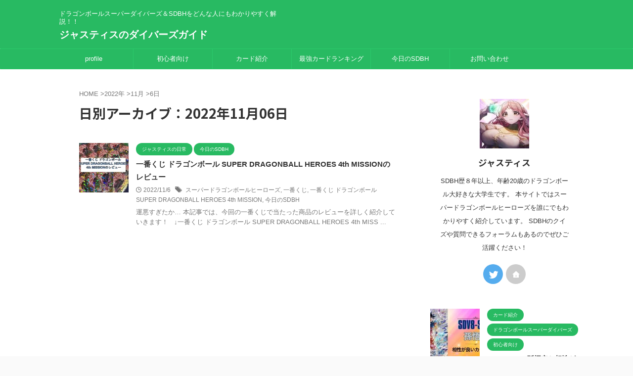

--- FILE ---
content_type: text/html; charset=UTF-8
request_url: https://blog-sdbh-masa.com/2022/11/06/
body_size: 13964
content:
<!DOCTYPE html> <!--[if lt IE 7]><html class="ie6" dir="ltr" lang="ja" prefix="og: https://ogp.me/ns#"> <![endif]--> <!--[if IE 7]><html class="i7" dir="ltr" lang="ja" prefix="og: https://ogp.me/ns#"> <![endif]--> <!--[if IE 8]><html class="ie" dir="ltr" lang="ja" prefix="og: https://ogp.me/ns#"> <![endif]--> <!--[if gt IE 8]><!--><html dir="ltr" lang="ja" prefix="og: https://ogp.me/ns#" class="s-navi-search-overlay "> <!--<![endif]--><head prefix="og: http://ogp.me/ns# fb: http://ogp.me/ns/fb# article: http://ogp.me/ns/article#">  <script async src="https://www.googletagmanager.com/gtag/js?id=G-J2TDBLX8V2"></script> <script>window.dataLayer = window.dataLayer || [];
  function gtag(){dataLayer.push(arguments);}
  gtag('js', new Date());

  gtag('config', 'G-J2TDBLX8V2');</script>  <script async src="https://www.googletagmanager.com/gtag/js?id=UA-&lt;a href=&quot;//af.moshimo.com/af/c/click?a_id=2191825&amp;p_id=54&amp;pc_id=54&amp;pl_id=1253&amp;guid=ON&quot; rel=&quot;nofollow&quot;&gt;&lt;img src=&quot;//image.moshimo.com/af-img/0032/000000001253.gif&quot; width=&quot;120&quot; height=&quot;120&quot; style=&quot;border:none;&quot;&gt;&lt;/a&gt;&lt;img src=&quot;//i.moshimo.com/af/i/impression?a_id=2191825&amp;p_id=54&amp;pc_id=54&amp;pl_id=1253&quot; width=&quot;1&quot; height=&quot;1&quot; style=&quot;border:none;&quot;&gt;"></script> <script>window.dataLayer = window.dataLayer || [];
	  function gtag(){dataLayer.push(arguments);}
	  gtag('js', new Date());

	  gtag('config', 'UA-&lt;a href=&quot;//af.moshimo.com/af/c/click?a_id=2191825&amp;p_id=54&amp;pc_id=54&amp;pl_id=1253&amp;guid=ON&quot; rel=&quot;nofollow&quot;&gt;&lt;img src=&quot;//image.moshimo.com/af-img/0032/000000001253.gif&quot; width=&quot;120&quot; height=&quot;120&quot; style=&quot;border:none;&quot;&gt;&lt;/a&gt;&lt;img src=&quot;//i.moshimo.com/af/i/impression?a_id=2191825&amp;p_id=54&amp;pc_id=54&amp;pl_id=1253&quot; width=&quot;1&quot; height=&quot;1&quot; style=&quot;border:none;&quot;&gt;');</script> <meta charset="UTF-8" ><meta name="viewport" content="width=device-width,initial-scale=1.0,user-scalable=no,viewport-fit=cover"><meta name="format-detection" content="telephone=no" ><meta name="referrer" content="no-referrer-when-downgrade"/><meta name="robots" content="noindex,follow"><link rel="alternate" type="application/rss+xml" title="ジャスティスのダイバーズガイド RSS Feed" href="https://blog-sdbh-masa.com/feed/" /><link rel="pingback" href="https://blog-sdbh-masa.com/xmlrpc.php" > <!--[if lt IE 9]> <script src="https://blog-sdbh-masa.com/wp-content/themes/affinger/js/html5shiv.js"></script> <![endif]--><meta name="robots" content="noindex, max-image-preview:large" /><link rel="canonical" href="https://blog-sdbh-masa.com/2022/11/06/" /><meta name="generator" content="All in One SEO (AIOSEO) 4.9.3" /> <script type="application/ld+json" class="aioseo-schema">{"@context":"https:\/\/schema.org","@graph":[{"@type":"BreadcrumbList","@id":"https:\/\/blog-sdbh-masa.com\/2022\/11\/06\/#breadcrumblist","itemListElement":[{"@type":"ListItem","@id":"https:\/\/blog-sdbh-masa.com#listItem","position":1,"name":"\u30db\u30fc\u30e0","item":"https:\/\/blog-sdbh-masa.com","nextItem":{"@type":"ListItem","@id":"https:\/\/blog-sdbh-masa.com\/2022\/#listItem","name":2022}},{"@type":"ListItem","@id":"https:\/\/blog-sdbh-masa.com\/2022\/#listItem","position":2,"name":2022,"item":"https:\/\/blog-sdbh-masa.com\/2022\/","nextItem":{"@type":"ListItem","@id":"https:\/\/blog-sdbh-masa.com\/2022\/11\/#listItem","name":"11"},"previousItem":{"@type":"ListItem","@id":"https:\/\/blog-sdbh-masa.com#listItem","name":"\u30db\u30fc\u30e0"}},{"@type":"ListItem","@id":"https:\/\/blog-sdbh-masa.com\/2022\/11\/#listItem","position":3,"name":"11","item":"https:\/\/blog-sdbh-masa.com\/2022\/11\/","nextItem":{"@type":"ListItem","@id":"https:\/\/blog-sdbh-masa.com\/2022\/11\/06\/#listItem","name":"06"},"previousItem":{"@type":"ListItem","@id":"https:\/\/blog-sdbh-masa.com\/2022\/#listItem","name":2022}},{"@type":"ListItem","@id":"https:\/\/blog-sdbh-masa.com\/2022\/11\/06\/#listItem","position":4,"name":"06","previousItem":{"@type":"ListItem","@id":"https:\/\/blog-sdbh-masa.com\/2022\/11\/#listItem","name":"11"}}]},{"@type":"CollectionPage","@id":"https:\/\/blog-sdbh-masa.com\/2022\/11\/06\/#collectionpage","url":"https:\/\/blog-sdbh-masa.com\/2022\/11\/06\/","name":"11\u6708 6, 2022 | \u30b8\u30e3\u30b9\u30c6\u30a3\u30b9\u306e\u30c0\u30a4\u30d0\u30fc\u30ba\u30ac\u30a4\u30c9","inLanguage":"ja","isPartOf":{"@id":"https:\/\/blog-sdbh-masa.com\/#website"},"breadcrumb":{"@id":"https:\/\/blog-sdbh-masa.com\/2022\/11\/06\/#breadcrumblist"}},{"@type":"Organization","@id":"https:\/\/blog-sdbh-masa.com\/#organization","name":"\u30b8\u30e3\u30b9\u30c6\u30a3\u30b9","description":"\u30c9\u30e9\u30b4\u30f3\u30dc\u30fc\u30eb\u30b9\u30fc\u30d1\u30fc\u30c0\u30a4\u30d0\u30fc\u30ba\uff06SDBH\u3092\u3069\u3093\u306a\u4eba\u306b\u3082\u308f\u304b\u308a\u3084\u3059\u304f\u89e3\u8aac\uff01\uff01","url":"https:\/\/blog-sdbh-masa.com\/"},{"@type":"WebSite","@id":"https:\/\/blog-sdbh-masa.com\/#website","url":"https:\/\/blog-sdbh-masa.com\/","name":"\u30b8\u30e3\u30b9\u30c6\u30a3\u30b9\u306e\uff33\uff24\uff22\uff28\u30b5\u30a4\u30c8","description":"\u30c9\u30e9\u30b4\u30f3\u30dc\u30fc\u30eb\u30b9\u30fc\u30d1\u30fc\u30c0\u30a4\u30d0\u30fc\u30ba\uff06SDBH\u3092\u3069\u3093\u306a\u4eba\u306b\u3082\u308f\u304b\u308a\u3084\u3059\u304f\u89e3\u8aac\uff01\uff01","inLanguage":"ja","publisher":{"@id":"https:\/\/blog-sdbh-masa.com\/#organization"}}]}</script> <link media="all" href="https://blog-sdbh-masa.com/wp-content/cache/autoptimize/css/autoptimize_1fc7bcdf62e23649cd08600e9044bd4f.css" rel="stylesheet"><title>11月 6, 2022 | ジャスティスのダイバーズガイド</title><link rel='dns-prefetch' href='//ajax.googleapis.com' />  <script src="//www.googletagmanager.com/gtag/js?id=G-275QJZ81NC"  data-cfasync="false" data-wpfc-render="false" type="text/javascript" async></script> <script data-cfasync="false" data-wpfc-render="false" type="text/javascript">var em_version = '8.11.1';
				var em_track_user = true;
				var em_no_track_reason = '';
								var ExactMetricsDefaultLocations = {"page_location":"https:\/\/blog-sdbh-masa.com\/2022\/11\/06\/"};
								if ( typeof ExactMetricsPrivacyGuardFilter === 'function' ) {
					var ExactMetricsLocations = (typeof ExactMetricsExcludeQuery === 'object') ? ExactMetricsPrivacyGuardFilter( ExactMetricsExcludeQuery ) : ExactMetricsPrivacyGuardFilter( ExactMetricsDefaultLocations );
				} else {
					var ExactMetricsLocations = (typeof ExactMetricsExcludeQuery === 'object') ? ExactMetricsExcludeQuery : ExactMetricsDefaultLocations;
				}

								var disableStrs = [
										'ga-disable-G-275QJZ81NC',
									];

				/* Function to detect opted out users */
				function __gtagTrackerIsOptedOut() {
					for (var index = 0; index < disableStrs.length; index++) {
						if (document.cookie.indexOf(disableStrs[index] + '=true') > -1) {
							return true;
						}
					}

					return false;
				}

				/* Disable tracking if the opt-out cookie exists. */
				if (__gtagTrackerIsOptedOut()) {
					for (var index = 0; index < disableStrs.length; index++) {
						window[disableStrs[index]] = true;
					}
				}

				/* Opt-out function */
				function __gtagTrackerOptout() {
					for (var index = 0; index < disableStrs.length; index++) {
						document.cookie = disableStrs[index] + '=true; expires=Thu, 31 Dec 2099 23:59:59 UTC; path=/';
						window[disableStrs[index]] = true;
					}
				}

				if ('undefined' === typeof gaOptout) {
					function gaOptout() {
						__gtagTrackerOptout();
					}
				}
								window.dataLayer = window.dataLayer || [];

				window.ExactMetricsDualTracker = {
					helpers: {},
					trackers: {},
				};
				if (em_track_user) {
					function __gtagDataLayer() {
						dataLayer.push(arguments);
					}

					function __gtagTracker(type, name, parameters) {
						if (!parameters) {
							parameters = {};
						}

						if (parameters.send_to) {
							__gtagDataLayer.apply(null, arguments);
							return;
						}

						if (type === 'event') {
														parameters.send_to = exactmetrics_frontend.v4_id;
							var hookName = name;
							if (typeof parameters['event_category'] !== 'undefined') {
								hookName = parameters['event_category'] + ':' + name;
							}

							if (typeof ExactMetricsDualTracker.trackers[hookName] !== 'undefined') {
								ExactMetricsDualTracker.trackers[hookName](parameters);
							} else {
								__gtagDataLayer('event', name, parameters);
							}
							
						} else {
							__gtagDataLayer.apply(null, arguments);
						}
					}

					__gtagTracker('js', new Date());
					__gtagTracker('set', {
						'developer_id.dNDMyYj': true,
											});
					if ( ExactMetricsLocations.page_location ) {
						__gtagTracker('set', ExactMetricsLocations);
					}
										__gtagTracker('config', 'G-275QJZ81NC', {"forceSSL":"true","link_attribution":"true"} );
										window.gtag = __gtagTracker;										(function () {
						/* https://developers.google.com/analytics/devguides/collection/analyticsjs/ */
						/* ga and __gaTracker compatibility shim. */
						var noopfn = function () {
							return null;
						};
						var newtracker = function () {
							return new Tracker();
						};
						var Tracker = function () {
							return null;
						};
						var p = Tracker.prototype;
						p.get = noopfn;
						p.set = noopfn;
						p.send = function () {
							var args = Array.prototype.slice.call(arguments);
							args.unshift('send');
							__gaTracker.apply(null, args);
						};
						var __gaTracker = function () {
							var len = arguments.length;
							if (len === 0) {
								return;
							}
							var f = arguments[len - 1];
							if (typeof f !== 'object' || f === null || typeof f.hitCallback !== 'function') {
								if ('send' === arguments[0]) {
									var hitConverted, hitObject = false, action;
									if ('event' === arguments[1]) {
										if ('undefined' !== typeof arguments[3]) {
											hitObject = {
												'eventAction': arguments[3],
												'eventCategory': arguments[2],
												'eventLabel': arguments[4],
												'value': arguments[5] ? arguments[5] : 1,
											}
										}
									}
									if ('pageview' === arguments[1]) {
										if ('undefined' !== typeof arguments[2]) {
											hitObject = {
												'eventAction': 'page_view',
												'page_path': arguments[2],
											}
										}
									}
									if (typeof arguments[2] === 'object') {
										hitObject = arguments[2];
									}
									if (typeof arguments[5] === 'object') {
										Object.assign(hitObject, arguments[5]);
									}
									if ('undefined' !== typeof arguments[1].hitType) {
										hitObject = arguments[1];
										if ('pageview' === hitObject.hitType) {
											hitObject.eventAction = 'page_view';
										}
									}
									if (hitObject) {
										action = 'timing' === arguments[1].hitType ? 'timing_complete' : hitObject.eventAction;
										hitConverted = mapArgs(hitObject);
										__gtagTracker('event', action, hitConverted);
									}
								}
								return;
							}

							function mapArgs(args) {
								var arg, hit = {};
								var gaMap = {
									'eventCategory': 'event_category',
									'eventAction': 'event_action',
									'eventLabel': 'event_label',
									'eventValue': 'event_value',
									'nonInteraction': 'non_interaction',
									'timingCategory': 'event_category',
									'timingVar': 'name',
									'timingValue': 'value',
									'timingLabel': 'event_label',
									'page': 'page_path',
									'location': 'page_location',
									'title': 'page_title',
									'referrer' : 'page_referrer',
								};
								for (arg in args) {
																		if (!(!args.hasOwnProperty(arg) || !gaMap.hasOwnProperty(arg))) {
										hit[gaMap[arg]] = args[arg];
									} else {
										hit[arg] = args[arg];
									}
								}
								return hit;
							}

							try {
								f.hitCallback();
							} catch (ex) {
							}
						};
						__gaTracker.create = newtracker;
						__gaTracker.getByName = newtracker;
						__gaTracker.getAll = function () {
							return [];
						};
						__gaTracker.remove = noopfn;
						__gaTracker.loaded = true;
						window['__gaTracker'] = __gaTracker;
					})();
									} else {
										console.log("");
					(function () {
						function __gtagTracker() {
							return null;
						}

						window['__gtagTracker'] = __gtagTracker;
						window['gtag'] = __gtagTracker;
					})();
									}</script> 
  <script src="//www.googletagmanager.com/gtag/js?id=G-275QJZ81NC"  data-cfasync="false" data-wpfc-render="false" type="text/javascript" async></script> <script data-cfasync="false" data-wpfc-render="false" type="text/javascript">var mi_version = '9.11.1';
				var mi_track_user = true;
				var mi_no_track_reason = '';
								var MonsterInsightsDefaultLocations = {"page_location":"https:\/\/blog-sdbh-masa.com\/2022\/11\/06\/"};
								if ( typeof MonsterInsightsPrivacyGuardFilter === 'function' ) {
					var MonsterInsightsLocations = (typeof MonsterInsightsExcludeQuery === 'object') ? MonsterInsightsPrivacyGuardFilter( MonsterInsightsExcludeQuery ) : MonsterInsightsPrivacyGuardFilter( MonsterInsightsDefaultLocations );
				} else {
					var MonsterInsightsLocations = (typeof MonsterInsightsExcludeQuery === 'object') ? MonsterInsightsExcludeQuery : MonsterInsightsDefaultLocations;
				}

								var disableStrs = [
										'ga-disable-G-275QJZ81NC',
									];

				/* Function to detect opted out users */
				function __gtagTrackerIsOptedOut() {
					for (var index = 0; index < disableStrs.length; index++) {
						if (document.cookie.indexOf(disableStrs[index] + '=true') > -1) {
							return true;
						}
					}

					return false;
				}

				/* Disable tracking if the opt-out cookie exists. */
				if (__gtagTrackerIsOptedOut()) {
					for (var index = 0; index < disableStrs.length; index++) {
						window[disableStrs[index]] = true;
					}
				}

				/* Opt-out function */
				function __gtagTrackerOptout() {
					for (var index = 0; index < disableStrs.length; index++) {
						document.cookie = disableStrs[index] + '=true; expires=Thu, 31 Dec 2099 23:59:59 UTC; path=/';
						window[disableStrs[index]] = true;
					}
				}

				if ('undefined' === typeof gaOptout) {
					function gaOptout() {
						__gtagTrackerOptout();
					}
				}
								window.dataLayer = window.dataLayer || [];

				window.MonsterInsightsDualTracker = {
					helpers: {},
					trackers: {},
				};
				if (mi_track_user) {
					function __gtagDataLayer() {
						dataLayer.push(arguments);
					}

					function __gtagTracker(type, name, parameters) {
						if (!parameters) {
							parameters = {};
						}

						if (parameters.send_to) {
							__gtagDataLayer.apply(null, arguments);
							return;
						}

						if (type === 'event') {
														parameters.send_to = monsterinsights_frontend.v4_id;
							var hookName = name;
							if (typeof parameters['event_category'] !== 'undefined') {
								hookName = parameters['event_category'] + ':' + name;
							}

							if (typeof MonsterInsightsDualTracker.trackers[hookName] !== 'undefined') {
								MonsterInsightsDualTracker.trackers[hookName](parameters);
							} else {
								__gtagDataLayer('event', name, parameters);
							}
							
						} else {
							__gtagDataLayer.apply(null, arguments);
						}
					}

					__gtagTracker('js', new Date());
					__gtagTracker('set', {
						'developer_id.dZGIzZG': true,
											});
					if ( MonsterInsightsLocations.page_location ) {
						__gtagTracker('set', MonsterInsightsLocations);
					}
										__gtagTracker('config', 'G-275QJZ81NC', {"forceSSL":"true","link_attribution":"true"} );
										window.gtag = __gtagTracker;										(function () {
						/* https://developers.google.com/analytics/devguides/collection/analyticsjs/ */
						/* ga and __gaTracker compatibility shim. */
						var noopfn = function () {
							return null;
						};
						var newtracker = function () {
							return new Tracker();
						};
						var Tracker = function () {
							return null;
						};
						var p = Tracker.prototype;
						p.get = noopfn;
						p.set = noopfn;
						p.send = function () {
							var args = Array.prototype.slice.call(arguments);
							args.unshift('send');
							__gaTracker.apply(null, args);
						};
						var __gaTracker = function () {
							var len = arguments.length;
							if (len === 0) {
								return;
							}
							var f = arguments[len - 1];
							if (typeof f !== 'object' || f === null || typeof f.hitCallback !== 'function') {
								if ('send' === arguments[0]) {
									var hitConverted, hitObject = false, action;
									if ('event' === arguments[1]) {
										if ('undefined' !== typeof arguments[3]) {
											hitObject = {
												'eventAction': arguments[3],
												'eventCategory': arguments[2],
												'eventLabel': arguments[4],
												'value': arguments[5] ? arguments[5] : 1,
											}
										}
									}
									if ('pageview' === arguments[1]) {
										if ('undefined' !== typeof arguments[2]) {
											hitObject = {
												'eventAction': 'page_view',
												'page_path': arguments[2],
											}
										}
									}
									if (typeof arguments[2] === 'object') {
										hitObject = arguments[2];
									}
									if (typeof arguments[5] === 'object') {
										Object.assign(hitObject, arguments[5]);
									}
									if ('undefined' !== typeof arguments[1].hitType) {
										hitObject = arguments[1];
										if ('pageview' === hitObject.hitType) {
											hitObject.eventAction = 'page_view';
										}
									}
									if (hitObject) {
										action = 'timing' === arguments[1].hitType ? 'timing_complete' : hitObject.eventAction;
										hitConverted = mapArgs(hitObject);
										__gtagTracker('event', action, hitConverted);
									}
								}
								return;
							}

							function mapArgs(args) {
								var arg, hit = {};
								var gaMap = {
									'eventCategory': 'event_category',
									'eventAction': 'event_action',
									'eventLabel': 'event_label',
									'eventValue': 'event_value',
									'nonInteraction': 'non_interaction',
									'timingCategory': 'event_category',
									'timingVar': 'name',
									'timingValue': 'value',
									'timingLabel': 'event_label',
									'page': 'page_path',
									'location': 'page_location',
									'title': 'page_title',
									'referrer' : 'page_referrer',
								};
								for (arg in args) {
																		if (!(!args.hasOwnProperty(arg) || !gaMap.hasOwnProperty(arg))) {
										hit[gaMap[arg]] = args[arg];
									} else {
										hit[arg] = args[arg];
									}
								}
								return hit;
							}

							try {
								f.hitCallback();
							} catch (ex) {
							}
						};
						__gaTracker.create = newtracker;
						__gaTracker.getByName = newtracker;
						__gaTracker.getAll = function () {
							return [];
						};
						__gaTracker.remove = noopfn;
						__gaTracker.loaded = true;
						window['__gaTracker'] = __gaTracker;
					})();
									} else {
										console.log("");
					(function () {
						function __gtagTracker() {
							return null;
						}

						window['__gtagTracker'] = __gtagTracker;
						window['gtag'] = __gtagTracker;
					})();
									}</script> 
 <!--noptimize--><script data-wpfc-render="false" id="advads-ready">
			window.advanced_ads_ready=function(e,a){a=a||"complete";var d=function(e){return"interactive"===a?"loading"!==e:"complete"===e};d(document.readyState)?e():document.addEventListener("readystatechange",(function(a){d(a.target.readyState)&&e()}),{once:"interactive"===a})},window.advanced_ads_ready_queue=window.advanced_ads_ready_queue||[];		</script>
		<!--/noptimize--><link rel='stylesheet' id='fonts-googleapis-notosansjp-css' href='//fonts.googleapis.com/css?family=Noto+Sans+JP%3A400%2C700&#038;display=swap&#038;subset=japanese&#038;ver=6.9' type='text/css' media='all' /><link rel='stylesheet' id='single-css' href='https://blog-sdbh-masa.com/wp-content/themes/affinger/st-rankcss.php' type='text/css' media='all' /><link rel='stylesheet' id='st-themecss-css' href='https://blog-sdbh-masa.com/wp-content/themes/affinger/st-themecss-loader.php?ver=6.9' type='text/css' media='all' /> <script data-cfasync="false" data-wpfc-render="false" type="text/javascript" id='exactmetrics-frontend-script-js-extra'>var exactmetrics_frontend = {"js_events_tracking":"true","download_extensions":"doc,pdf,ppt,zip,xls,docx,pptx,xlsx","inbound_paths":"[{\"path\":\"\\\/go\\\/\",\"label\":\"affiliate\"},{\"path\":\"\\\/recommend\\\/\",\"label\":\"affiliate\"}]","home_url":"https:\/\/blog-sdbh-masa.com","hash_tracking":"false","v4_id":"G-275QJZ81NC"};</script> <script data-cfasync="false" data-wpfc-render="false" type="text/javascript" id='monsterinsights-frontend-script-js-extra'>var monsterinsights_frontend = {"js_events_tracking":"true","download_extensions":"doc,pdf,ppt,zip,xls,docx,pptx,xlsx","inbound_paths":"[{\"path\":\"\\\/go\\\/\",\"label\":\"affiliate\"},{\"path\":\"\\\/recommend\\\/\",\"label\":\"affiliate\"}]","home_url":"https:\/\/blog-sdbh-masa.com","hash_tracking":"false","v4_id":"G-275QJZ81NC"};</script> <script type="text/javascript" src="//ajax.googleapis.com/ajax/libs/jquery/1.11.3/jquery.min.js?ver=1.11.3" id="jquery-js"></script> <link rel="https://api.w.org/" href="https://blog-sdbh-masa.com/wp-json/" /><meta name="robots" content="noindex, follow" /> <script async src="https://pagead2.googlesyndication.com/pagead/js/adsbygoogle.js?client=ca-pub-1109804870171378"
     crossorigin="anonymous"></script> <link rel="icon" href="https://blog-sdbh-masa.com/wp-content/uploads/2021/06/cropped-1419b454e250ad260101e09f7a6bc1b0-32x32.jpg" sizes="32x32" /><link rel="icon" href="https://blog-sdbh-masa.com/wp-content/uploads/2021/06/cropped-1419b454e250ad260101e09f7a6bc1b0-192x192.jpg" sizes="192x192" /><link rel="apple-touch-icon" href="https://blog-sdbh-masa.com/wp-content/uploads/2021/06/cropped-1419b454e250ad260101e09f7a6bc1b0-180x180.jpg" /><meta name="msapplication-TileImage" content="https://blog-sdbh-masa.com/wp-content/uploads/2021/06/cropped-1419b454e250ad260101e09f7a6bc1b0-270x270.jpg" /><meta property="og:type" content="website"><meta property="og:title" content="ジャスティスのダイバーズガイド"><meta property="og:url" content="https://blog-sdbh-masa.com"><meta property="og:description" content="ドラゴンボールスーパーダイバーズ＆SDBHをどんな人にもわかりやすく解説！！"><meta property="og:site_name" content="ジャスティスのダイバーズガイド"><meta property="og:image" content="https://blog-sdbh-masa.com/wp-content/themes/affinger/images/no-img.png"><meta name="twitter:card" content="summary_large_image"><meta name="twitter:site" content="@justice061120"><meta name="twitter:title" content="ジャスティスのダイバーズガイド"><meta name="twitter:description" content="ドラゴンボールスーパーダイバーズ＆SDBHをどんな人にもわかりやすく解説！！"><meta name="twitter:image" content="https://blog-sdbh-masa.com/wp-content/themes/affinger/images/no-img.png">  <script>(function (window, document, $, undefined) {
		'use strict';

		var SlideBox = (function () {
			/**
			 * @param $element
			 *
			 * @constructor
			 */
			function SlideBox($element) {
				this._$element = $element;
			}

			SlideBox.prototype.$content = function () {
				return this._$element.find('[data-st-slidebox-content]');
			};

			SlideBox.prototype.$toggle = function () {
				return this._$element.find('[data-st-slidebox-toggle]');
			};

			SlideBox.prototype.$icon = function () {
				return this._$element.find('[data-st-slidebox-icon]');
			};

			SlideBox.prototype.$text = function () {
				return this._$element.find('[data-st-slidebox-text]');
			};

			SlideBox.prototype.is_expanded = function () {
				return !!(this._$element.filter('[data-st-slidebox-expanded="true"]').length);
			};

			SlideBox.prototype.expand = function () {
				var self = this;

				this.$content().slideDown()
					.promise()
					.then(function () {
						var $icon = self.$icon();
						var $text = self.$text();

						$icon.removeClass($icon.attr('data-st-slidebox-icon-collapsed'))
							.addClass($icon.attr('data-st-slidebox-icon-expanded'))

						$text.text($text.attr('data-st-slidebox-text-expanded'))

						self._$element.removeClass('is-collapsed')
							.addClass('is-expanded');

						self._$element.attr('data-st-slidebox-expanded', 'true');
					});
			};

			SlideBox.prototype.collapse = function () {
				var self = this;

				this.$content().slideUp()
					.promise()
					.then(function () {
						var $icon = self.$icon();
						var $text = self.$text();

						$icon.removeClass($icon.attr('data-st-slidebox-icon-expanded'))
							.addClass($icon.attr('data-st-slidebox-icon-collapsed'))

						$text.text($text.attr('data-st-slidebox-text-collapsed'))

						self._$element.removeClass('is-expanded')
							.addClass('is-collapsed');

						self._$element.attr('data-st-slidebox-expanded', 'false');
					});
			};

			SlideBox.prototype.toggle = function () {
				if (this.is_expanded()) {
					this.collapse();
				} else {
					this.expand();
				}
			};

			SlideBox.prototype.add_event_listeners = function () {
				var self = this;

				this.$toggle().on('click', function (event) {
					self.toggle();
				});
			};

			SlideBox.prototype.initialize = function () {
				this.add_event_listeners();
			};

			return SlideBox;
		}());

		function on_ready() {
			var slideBoxes = [];

			$('[data-st-slidebox]').each(function () {
				var $element = $(this);
				var slideBox = new SlideBox($element);

				slideBoxes.push(slideBox);

				slideBox.initialize();
			});

			return slideBoxes;
		}

		$(on_ready);
	}(window, window.document, jQuery));</script> <script>(function (window, document, $, undefined) {
			'use strict';

			$(function(){
			$('.post h2:not([class^="is-style-st-heading-custom-"]):not([class*=" is-style-st-heading-custom-"]):not(.st-css-no2) , .h2modoki').wrapInner('<span class="st-dash-design"></span>');
			})
		}(window, window.document, jQuery));</script> <script>(function (window, document, $, undefined) {
		'use strict';

		$(function(){
			/* 第一階層のみの目次にクラスを挿入 */
			$("#toc_container:not(:has(ul ul))").addClass("only-toc");
			/* アコーディオンメニュー内のカテゴリーにクラス追加 */
			$(".st-ac-box ul:has(.cat-item)").each(function(){
				$(this).addClass("st-ac-cat");
			});
		});
	}(window, window.document, jQuery));</script> <script>(function (window, document, $, undefined) {
		'use strict';

		$(function(){
									$('.st-star').parent('.rankh4').css('padding-bottom','5px'); // スターがある場合のランキング見出し調整
		});
	}(window, window.document, jQuery));</script> <script>(function (window, document, $, undefined) {
			'use strict';

			$(function() {
				$('.is-style-st-paragraph-kaiwa').wrapInner('<span class="st-paragraph-kaiwa-text">');
			});
		}(window, window.document, jQuery));</script> <script>(function (window, document, $, undefined) {
			'use strict';

			$(function() {
				$('.is-style-st-paragraph-kaiwa-b').wrapInner('<span class="st-paragraph-kaiwa-text">');
			});
		}(window, window.document, jQuery));</script> <script>/* Gutenbergスタイルを調整 */
	(function (window, document, $, undefined) {
		'use strict';

		$(function() {
			$( '[class^="is-style-st-paragraph-"],[class*=" is-style-st-paragraph-"]' ).wrapInner( '<span class="st-noflex"></span>' );
		});
	}(window, window.document, jQuery));</script> </head><body data-rsssl=1 class="archive date wp-theme-affinger not-front-page aa-prefix-advads-" ><div id="st-ami"><div id="wrapper" class="" ontouchstart=""><div id="wrapper-in"><header id=""><div id="header-full"><div id="headbox-bg"><div id="headbox"><nav id="s-navi" class="pcnone" data-st-nav data-st-nav-type="normal"><dl class="acordion is-active" data-st-nav-primary><dt class="trigger"><p class="acordion_button"><span class="op op-menu"><i class="st-fa st-svg-menu_thin"></i></span></p><div id="st-mobile-logo"></div></dt><dd class="acordion_tree"><div class="acordion_tree_content"><div class="menu-%e6%96%b0%e8%a6%8f-container"><ul id="menu-%e6%96%b0%e8%a6%8f" class="menu"><li id="menu-item-8090" class="menu-item menu-item-type-post_type menu-item-object-page menu-item-has-children menu-item-8090"><a href="https://blog-sdbh-masa.com/%e3%82%b8%e3%83%a3%e3%82%b9%e3%83%86%e3%82%a3%e3%82%b9%e3%81%aeprofile/"><span class="menu-item-label">profile</span></a><ul class="sub-menu"><li id="menu-item-8096" class="menu-item menu-item-type-post_type menu-item-object-page menu-item-8096"><a href="https://blog-sdbh-masa.com/privacy-policy-2/"><span class="menu-item-label">プライバシーポリシー</span></a></li></ul></li><li id="menu-item-8092" class="menu-item menu-item-type-taxonomy menu-item-object-category menu-item-8092"><a href="https://blog-sdbh-masa.com/category/%e5%88%9d%e5%bf%83%e8%80%85%e5%90%91%e3%81%91/"><span class="menu-item-label">初心者向け</span></a></li><li id="menu-item-8093" class="menu-item menu-item-type-taxonomy menu-item-object-category menu-item-8093"><a href="https://blog-sdbh-masa.com/category/%e3%82%ab%e3%83%bc%e3%83%89%e7%b4%b9%e4%bb%8b/"><span class="menu-item-label">カード紹介</span></a></li><li id="menu-item-167155" class="menu-item menu-item-type-post_type menu-item-object-post menu-item-167155"><a href="https://blog-sdbh-masa.com/%e3%82%b9%e3%83%bc%e3%83%91%e3%83%bc%e3%83%89%e3%83%a9%e3%82%b4%e3%83%b3%e3%83%9c%e3%83%bc%e3%83%ab%e3%83%92%e3%83%bc%e3%83%ad%e3%83%bc%e3%82%ba%e6%9c%80%e5%bc%b7%e3%82%ab%e3%83%bc%e3%83%89%e3%83%a9/"><span class="menu-item-label">最強カードランキング</span></a></li><li id="menu-item-8094" class="menu-item menu-item-type-taxonomy menu-item-object-category menu-item-8094"><a href="https://blog-sdbh-masa.com/category/%e4%bb%8a%e6%97%a5%e3%81%aesdbh/"><span class="menu-item-label">今日のSDBH</span></a></li><li id="menu-item-8095" class="menu-item menu-item-type-post_type menu-item-object-page menu-item-8095"><a href="https://blog-sdbh-masa.com/contact/"><span class="menu-item-label">お問い合わせ</span></a></li></ul></div><div class="clear"></div></div></dd></dl></nav><div id="header-l"><div id="st-text-logo"><p class="descr sitenametop"> ドラゴンボールスーパーダイバーズ＆SDBHをどんな人にもわかりやすく解説！！</p><p class="sitename"><a href="https://blog-sdbh-masa.com/"> ジャスティスのダイバーズガイド </a></p></div></div><div id="header-r" class="smanone"></div></div></div><div id="gazou-wide"><div id="st-menubox"><div id="st-menuwide"><nav class="smanone clearfix"><ul id="menu-%e6%96%b0%e8%a6%8f-1" class="menu"><li class="menu-item menu-item-type-post_type menu-item-object-page menu-item-has-children menu-item-8090"><a href="https://blog-sdbh-masa.com/%e3%82%b8%e3%83%a3%e3%82%b9%e3%83%86%e3%82%a3%e3%82%b9%e3%81%aeprofile/">profile</a><ul class="sub-menu"><li class="menu-item menu-item-type-post_type menu-item-object-page menu-item-8096"><a href="https://blog-sdbh-masa.com/privacy-policy-2/">プライバシーポリシー</a></li></ul></li><li class="menu-item menu-item-type-taxonomy menu-item-object-category menu-item-8092"><a href="https://blog-sdbh-masa.com/category/%e5%88%9d%e5%bf%83%e8%80%85%e5%90%91%e3%81%91/">初心者向け</a></li><li class="menu-item menu-item-type-taxonomy menu-item-object-category menu-item-8093"><a href="https://blog-sdbh-masa.com/category/%e3%82%ab%e3%83%bc%e3%83%89%e7%b4%b9%e4%bb%8b/">カード紹介</a></li><li class="menu-item menu-item-type-post_type menu-item-object-post menu-item-167155"><a href="https://blog-sdbh-masa.com/%e3%82%b9%e3%83%bc%e3%83%91%e3%83%bc%e3%83%89%e3%83%a9%e3%82%b4%e3%83%b3%e3%83%9c%e3%83%bc%e3%83%ab%e3%83%92%e3%83%bc%e3%83%ad%e3%83%bc%e3%82%ba%e6%9c%80%e5%bc%b7%e3%82%ab%e3%83%bc%e3%83%89%e3%83%a9/">最強カードランキング</a></li><li class="menu-item menu-item-type-taxonomy menu-item-object-category menu-item-8094"><a href="https://blog-sdbh-masa.com/category/%e4%bb%8a%e6%97%a5%e3%81%aesdbh/">今日のSDBH</a></li><li class="menu-item menu-item-type-post_type menu-item-object-page menu-item-8095"><a href="https://blog-sdbh-masa.com/contact/">お問い合わせ</a></li></ul></nav></div></div></div></div></header><div id="content-w"><div id="content" class="clearfix"><div id="contentInner"><main ><article><div id="breadcrumb"><ol><li><a href="https://blog-sdbh-masa.com"><span>HOME</span></a> ></li><li><a href="https://blog-sdbh-masa.com/2022/">2022年</a> ></li><li><a href="https://blog-sdbh-masa.com/2022/11/">11月</a> ></li><li>6日</li></ol></div><div class="post"><h1 class="entry-title"> 日別アーカイブ：2022年11月06日</h1></div><aside><div class="kanren "><dl class="clearfix"><dt><a href="https://blog-sdbh-masa.com/%e4%b8%80%e7%95%aa%e3%81%8f%e3%81%98-%e3%83%89%e3%83%a9%e3%82%b4%e3%83%b3%e3%83%9c%e3%83%bc%e3%83%ab-super-dragonball-heroes-4th-mission%e3%81%ae%e3%83%ac%e3%83%93%e3%83%a5%e3%83%bc/"> <img width="150" height="150" src="https://blog-sdbh-masa.com/wp-content/uploads/2022/11/5440b7e98c483185517abe393df44435-150x150.png" class="attachment-st_thumb150 size-st_thumb150 wp-post-image" alt="" decoding="async" srcset="https://blog-sdbh-masa.com/wp-content/uploads/2022/11/5440b7e98c483185517abe393df44435-150x150.png 150w, https://blog-sdbh-masa.com/wp-content/uploads/2022/11/5440b7e98c483185517abe393df44435-100x100.png 100w" sizes="(max-width: 150px) 100vw, 150px" /> </a></dt><dd><p class="st-catgroup itiran-category"> <a href="https://blog-sdbh-masa.com/category/%e3%82%b8%e3%83%a3%e3%82%b9%e3%83%86%e3%82%a3%e3%82%b9%e3%81%ae%e6%97%a5%e5%b8%b8/" title="View all posts in ジャスティスの日常" rel="category tag"><span class="catname st-catid344">ジャスティスの日常</span></a> <a href="https://blog-sdbh-masa.com/category/%e4%bb%8a%e6%97%a5%e3%81%aesdbh/" title="View all posts in 今日のSDBH" rel="category tag"><span class="catname st-catid36">今日のSDBH</span></a></p><h3><a href="https://blog-sdbh-masa.com/%e4%b8%80%e7%95%aa%e3%81%8f%e3%81%98-%e3%83%89%e3%83%a9%e3%82%b4%e3%83%b3%e3%83%9c%e3%83%bc%e3%83%ab-super-dragonball-heroes-4th-mission%e3%81%ae%e3%83%ac%e3%83%93%e3%83%a5%e3%83%bc/"> 一番くじ ドラゴンボール SUPER DRAGONBALL HEROES 4th MISSIONのレビュー </a></h3><div class="blog_info"><p> <i class="st-fa st-svg-clock-o"></i>2022/11/6										&nbsp;<span class="pcone"> <i class="st-fa st-svg-tags"></i>&nbsp;<a href="https://blog-sdbh-masa.com/tag/%e3%82%b9%e3%83%bc%e3%83%91%e3%83%bc%e3%83%89%e3%83%a9%e3%82%b4%e3%83%b3%e3%83%9c%e3%83%bc%e3%83%ab%e3%83%92%e3%83%bc%e3%83%ad%e3%83%bc%e3%82%ba/" rel="tag">スーパードラゴンボールヒーローズ</a>, <a href="https://blog-sdbh-masa.com/tag/%e4%b8%80%e7%95%aa%e3%81%8f%e3%81%98/" rel="tag">一番くじ</a>, <a href="https://blog-sdbh-masa.com/tag/%e4%b8%80%e7%95%aa%e3%81%8f%e3%81%98-%e3%83%89%e3%83%a9%e3%82%b4%e3%83%b3%e3%83%9c%e3%83%bc%e3%83%ab-super-dragonball-heroes-4th-mission/" rel="tag">一番くじ ドラゴンボール SUPER DRAGONBALL HEROES 4th MISSION</a>, <a href="https://blog-sdbh-masa.com/tag/%e4%bb%8a%e6%97%a5%e3%81%aesdbh/" rel="tag">今日のSDBH</a> </span></p></div><div class="st-excerpt smanone"><p>運悪すぎたか… 本記事では、今回の一番くじで当たった商品のレビューを詳しく紹介していきます！ &nbsp; ↓一番くじ ドラゴンボール SUPER DRAGONBALL HEROES 4th MISS ...</p></div></dd></dl></div><div class="st-pagelink"><div class="st-pagelink-in"></div></div></aside></article></main></div><div id="side"><aside><div class="side-topad"><div id="authorst_widget-4" class="side-widgets widget_authorst_widget"><div class="st-author-box st-author-master"><div class="st-author-profile"><div class="st-author-profile-avatar"> <img src="https://blog-sdbh-masa.com/wp-content/uploads/2022/05/S__3547165-1.jpg" alt="" width="150px" height="150px"></div><div class="post st-author-profile-content"><p class="st-author-nickname">ジャスティス</p><p class="st-author-description">SDBH歴８年以上、年齢20歳のドラゴンボール大好きな大学生です。
本サイトではスーパードラゴンボールヒーローズを誰にでもわかりやすく紹介しています。
SDBHのクイズや質問できるフォーラムもあるのでぜひご活躍ください！</p><div class="sns"><ul class="profile-sns clearfix"><li class="twitter"><a rel="nofollow" href="https://mobile.twitter.com/justice061120" target="_blank" title="twitter"><i class="st-fa st-svg-twitter" aria-hidden="true"></i></a></li><li class="author-homepage"><a rel="nofollow" href="https://blog-sdbh-masa.com" target="_blank" title="home"><i class="st-fa st-svg-home" aria-hidden="true"></i></a></li></ul></div></div></div></div></div></div><div class="kanren "><dl class="clearfix"><dt><a href="https://blog-sdbh-masa.com/sdv8-sec-%e5%ad%ab%e6%82%9f%e7%a9%ba%e3%81%a8%e7%9b%b8%e6%80%a7%e3%81%8c%e8%89%af%e3%81%84%e3%82%ab%e3%83%bc%e3%83%89%e7%b4%b9%e4%bb%8b/"> <img width="150" height="150" src="https://blog-sdbh-masa.com/wp-content/uploads/2026/01/7df52e41b87a7df73f27d7c0d010b10e-150x150.jpg" class="attachment-st_thumb150 size-st_thumb150 wp-post-image" alt="" decoding="async" srcset="https://blog-sdbh-masa.com/wp-content/uploads/2026/01/7df52e41b87a7df73f27d7c0d010b10e-150x150.jpg 150w, https://blog-sdbh-masa.com/wp-content/uploads/2026/01/7df52e41b87a7df73f27d7c0d010b10e-100x100.jpg 100w" sizes="(max-width: 150px) 100vw, 150px" /> </a></dt><dd><p class="st-catgroup itiran-category"> <a href="https://blog-sdbh-masa.com/category/%e3%82%ab%e3%83%bc%e3%83%89%e7%b4%b9%e4%bb%8b/" title="View all posts in カード紹介" rel="category tag"><span class="catname st-catid5">カード紹介</span></a> <a href="https://blog-sdbh-masa.com/category/%e3%83%89%e3%83%a9%e3%82%b4%e3%83%b3%e3%83%9c%e3%83%bc%e3%83%ab%e3%82%b9%e3%83%bc%e3%83%91%e3%83%bc%e3%83%80%e3%82%a4%e3%83%90%e3%83%bc%e3%82%ba/" title="View all posts in ドラゴンボールスーパーダイバーズ" rel="category tag"><span class="catname st-catid1116">ドラゴンボールスーパーダイバーズ</span></a> <a href="https://blog-sdbh-masa.com/category/%e5%88%9d%e5%bf%83%e8%80%85%e5%90%91%e3%81%91/" title="View all posts in 初心者向け" rel="category tag"><span class="catname st-catid83">初心者向け</span></a></p><h5 class="kanren-t"><a href="https://blog-sdbh-masa.com/sdv8-sec-%e5%ad%ab%e6%82%9f%e7%a9%ba%e3%81%a8%e7%9b%b8%e6%80%a7%e3%81%8c%e8%89%af%e3%81%84%e3%82%ab%e3%83%bc%e3%83%89%e7%b4%b9%e4%bb%8b/">SDV8-SEC2 孫悟空と相性が良いカード紹介</a></h5><div class="blog_info"><p> <i class="st-fa st-svg-clock-o"></i>2026/1/22</p></div></dd></dl><dl class="clearfix"><dt><a href="https://blog-sdbh-masa.com/sdv8-024-%e5%90%88%e4%bd%93%e3%82%b6%e3%83%9e%e3%82%b9%e3%81%a8%e7%9b%b8%e6%80%a7%e3%81%8c%e8%89%af%e3%81%84%e3%82%ab%e3%83%bc%e3%83%89%e7%b4%b9%e4%bb%8b-2/"> <img width="150" height="150" src="https://blog-sdbh-masa.com/wp-content/uploads/2026/01/10-150x150.jpg" class="attachment-st_thumb150 size-st_thumb150 wp-post-image" alt="" decoding="async" srcset="https://blog-sdbh-masa.com/wp-content/uploads/2026/01/10-150x150.jpg 150w, https://blog-sdbh-masa.com/wp-content/uploads/2026/01/10-100x100.jpg 100w" sizes="(max-width: 150px) 100vw, 150px" /> </a></dt><dd><p class="st-catgroup itiran-category"> <a href="https://blog-sdbh-masa.com/category/%e3%82%ab%e3%83%bc%e3%83%89%e7%b4%b9%e4%bb%8b/" title="View all posts in カード紹介" rel="category tag"><span class="catname st-catid5">カード紹介</span></a> <a href="https://blog-sdbh-masa.com/category/%e3%83%89%e3%83%a9%e3%82%b4%e3%83%b3%e3%83%9c%e3%83%bc%e3%83%ab%e3%82%b9%e3%83%bc%e3%83%91%e3%83%bc%e3%83%80%e3%82%a4%e3%83%90%e3%83%bc%e3%82%ba/" title="View all posts in ドラゴンボールスーパーダイバーズ" rel="category tag"><span class="catname st-catid1116">ドラゴンボールスーパーダイバーズ</span></a> <a href="https://blog-sdbh-masa.com/category/%e5%88%9d%e5%bf%83%e8%80%85%e5%90%91%e3%81%91/" title="View all posts in 初心者向け" rel="category tag"><span class="catname st-catid83">初心者向け</span></a></p><h5 class="kanren-t"><a href="https://blog-sdbh-masa.com/sdv8-024-%e5%90%88%e4%bd%93%e3%82%b6%e3%83%9e%e3%82%b9%e3%81%a8%e7%9b%b8%e6%80%a7%e3%81%8c%e8%89%af%e3%81%84%e3%82%ab%e3%83%bc%e3%83%89%e7%b4%b9%e4%bb%8b-2/">SDVP-025 ベジータと相性が良いカード紹介</a></h5><div class="blog_info"><p> <i class="st-fa st-svg-refresh"></i>2026/1/22</p></div></dd></dl><dl class="clearfix"><dt><a href="https://blog-sdbh-masa.com/sdv8-069-%e3%83%88%e3%83%a9%e3%83%b3%e3%82%af%e3%82%b9%ef%bc%9a%e6%9c%aa%e6%9d%a5%e3%81%a8%e7%9b%b8%e6%80%a7%e3%81%8c%e8%89%af%e3%81%84%e3%82%ab%e3%83%bc%e3%83%89%e7%b4%b9%e4%bb%8b/"> <img width="150" height="150" src="https://blog-sdbh-masa.com/wp-content/uploads/2026/01/9-150x150.jpg" class="attachment-st_thumb150 size-st_thumb150 wp-post-image" alt="" decoding="async" srcset="https://blog-sdbh-masa.com/wp-content/uploads/2026/01/9-150x150.jpg 150w, https://blog-sdbh-masa.com/wp-content/uploads/2026/01/9-100x100.jpg 100w" sizes="(max-width: 150px) 100vw, 150px" /> </a></dt><dd><p class="st-catgroup itiran-category"> <a href="https://blog-sdbh-masa.com/category/%e3%82%ab%e3%83%bc%e3%83%89%e7%b4%b9%e4%bb%8b/" title="View all posts in カード紹介" rel="category tag"><span class="catname st-catid5">カード紹介</span></a> <a href="https://blog-sdbh-masa.com/category/%e3%83%89%e3%83%a9%e3%82%b4%e3%83%b3%e3%83%9c%e3%83%bc%e3%83%ab%e3%82%b9%e3%83%bc%e3%83%91%e3%83%bc%e3%83%80%e3%82%a4%e3%83%90%e3%83%bc%e3%82%ba/" title="View all posts in ドラゴンボールスーパーダイバーズ" rel="category tag"><span class="catname st-catid1116">ドラゴンボールスーパーダイバーズ</span></a> <a href="https://blog-sdbh-masa.com/category/%e5%88%9d%e5%bf%83%e8%80%85%e5%90%91%e3%81%91/" title="View all posts in 初心者向け" rel="category tag"><span class="catname st-catid83">初心者向け</span></a></p><h5 class="kanren-t"><a href="https://blog-sdbh-masa.com/sdv8-069-%e3%83%88%e3%83%a9%e3%83%b3%e3%82%af%e3%82%b9%ef%bc%9a%e6%9c%aa%e6%9d%a5%e3%81%a8%e7%9b%b8%e6%80%a7%e3%81%8c%e8%89%af%e3%81%84%e3%82%ab%e3%83%bc%e3%83%89%e7%b4%b9%e4%bb%8b/">SDV8-069 トランクス：未来と相性が良いカード紹介</a></h5><div class="blog_info"><p> <i class="st-fa st-svg-refresh"></i>2026/1/19</p></div></dd></dl><dl class="clearfix"><dt><a href="https://blog-sdbh-masa.com/sdv8-067-%e3%83%9f%e3%83%a9%e3%81%a8%e7%9b%b8%e6%80%a7%e3%81%8c%e8%89%af%e3%81%84%e3%82%ab%e3%83%bc%e3%83%89%e7%b4%b9%e4%bb%8b/"> <img width="150" height="150" src="https://blog-sdbh-masa.com/wp-content/uploads/2026/01/7-150x150.jpg" class="attachment-st_thumb150 size-st_thumb150 wp-post-image" alt="" decoding="async" srcset="https://blog-sdbh-masa.com/wp-content/uploads/2026/01/7-150x150.jpg 150w, https://blog-sdbh-masa.com/wp-content/uploads/2026/01/7-100x100.jpg 100w" sizes="(max-width: 150px) 100vw, 150px" /> </a></dt><dd><p class="st-catgroup itiran-category"> <a href="https://blog-sdbh-masa.com/category/%e3%82%ab%e3%83%bc%e3%83%89%e7%b4%b9%e4%bb%8b/" title="View all posts in カード紹介" rel="category tag"><span class="catname st-catid5">カード紹介</span></a> <a href="https://blog-sdbh-masa.com/category/%e3%83%89%e3%83%a9%e3%82%b4%e3%83%b3%e3%83%9c%e3%83%bc%e3%83%ab%e3%82%b9%e3%83%bc%e3%83%91%e3%83%bc%e3%83%80%e3%82%a4%e3%83%90%e3%83%bc%e3%82%ba/" title="View all posts in ドラゴンボールスーパーダイバーズ" rel="category tag"><span class="catname st-catid1116">ドラゴンボールスーパーダイバーズ</span></a> <a href="https://blog-sdbh-masa.com/category/%e5%88%9d%e5%bf%83%e8%80%85%e5%90%91%e3%81%91/" title="View all posts in 初心者向け" rel="category tag"><span class="catname st-catid83">初心者向け</span></a></p><h5 class="kanren-t"><a href="https://blog-sdbh-masa.com/sdv8-067-%e3%83%9f%e3%83%a9%e3%81%a8%e7%9b%b8%e6%80%a7%e3%81%8c%e8%89%af%e3%81%84%e3%82%ab%e3%83%bc%e3%83%89%e7%b4%b9%e4%bb%8b/">SDV8-067 ミラと相性が良いカード紹介</a></h5><div class="blog_info"><p> <i class="st-fa st-svg-clock-o"></i>2026/1/19</p></div></dd></dl><dl class="clearfix"><dt><a href="https://blog-sdbh-masa.com/sdv8-013-%e3%83%88%e3%83%a9%e3%83%b3%e3%82%af%e3%82%b9%ef%bc%9a%e6%9c%aa%e6%9d%a5%e3%81%a8%e7%9b%b8%e6%80%a7%e3%81%8c%e8%89%af%e3%81%84%e3%82%ab%e3%83%bc%e3%83%89%e7%b4%b9%e4%bb%8b/"> <img width="150" height="150" src="https://blog-sdbh-masa.com/wp-content/uploads/2026/01/1-150x150.jpg" class="attachment-st_thumb150 size-st_thumb150 wp-post-image" alt="" decoding="async" srcset="https://blog-sdbh-masa.com/wp-content/uploads/2026/01/1-150x150.jpg 150w, https://blog-sdbh-masa.com/wp-content/uploads/2026/01/1-100x100.jpg 100w" sizes="(max-width: 150px) 100vw, 150px" /> </a></dt><dd><p class="st-catgroup itiran-category"> <a href="https://blog-sdbh-masa.com/category/%e3%82%ab%e3%83%bc%e3%83%89%e7%b4%b9%e4%bb%8b/" title="View all posts in カード紹介" rel="category tag"><span class="catname st-catid5">カード紹介</span></a> <a href="https://blog-sdbh-masa.com/category/%e3%83%89%e3%83%a9%e3%82%b4%e3%83%b3%e3%83%9c%e3%83%bc%e3%83%ab%e3%82%b9%e3%83%bc%e3%83%91%e3%83%bc%e3%83%80%e3%82%a4%e3%83%90%e3%83%bc%e3%82%ba/" title="View all posts in ドラゴンボールスーパーダイバーズ" rel="category tag"><span class="catname st-catid1116">ドラゴンボールスーパーダイバーズ</span></a> <a href="https://blog-sdbh-masa.com/category/%e5%88%9d%e5%bf%83%e8%80%85%e5%90%91%e3%81%91/" title="View all posts in 初心者向け" rel="category tag"><span class="catname st-catid83">初心者向け</span></a></p><h5 class="kanren-t"><a href="https://blog-sdbh-masa.com/sdv8-013-%e3%83%88%e3%83%a9%e3%83%b3%e3%82%af%e3%82%b9%ef%bc%9a%e6%9c%aa%e6%9d%a5%e3%81%a8%e7%9b%b8%e6%80%a7%e3%81%8c%e8%89%af%e3%81%84%e3%82%ab%e3%83%bc%e3%83%89%e7%b4%b9%e4%bb%8b/">SDV8-013 トランクス：未来と相性が良いカード紹介</a></h5><div class="blog_info"><p> <i class="st-fa st-svg-refresh"></i>2026/1/16</p></div></dd></dl></div><div id="mybox"><div id="custom_html-10" class="widget_text side-widgets widget_custom_html"><div class="textwidget custom-html-widget"><script async src="https://pagead2.googlesyndication.com/pagead/js/adsbygoogle.js?client=ca-pub-1109804870171378"
     crossorigin="anonymous"></script> <ins class="adsbygoogle"
 style="display:block; text-align:center;"
 data-ad-layout="in-article"
 data-ad-format="fluid"
 data-ad-client="ca-pub-1109804870171378"
 data-ad-slot="4560722576"></ins> <script>(adsbygoogle = window.adsbygoogle || []).push({});</script></div></div><div id="search-1" class="side-widgets widget_search"><p class="st-widgets-title"><span>検索</span></p><div id="search" class="search-custom-d"><form method="get" id="searchform" action="https://blog-sdbh-masa.com/"> <label class="hidden" for="s"> </label> <input type="text" placeholder="" value="" name="s" id="s" /> <input type="submit" value="&#xf002;" class="st-fa" id="searchsubmit" /></form></div></div><div id="calendar-4" class="side-widgets widget_calendar"><div id="calendar_wrap" class="calendar_wrap"><table id="wp-calendar" class="wp-calendar-table"><caption>2022年11月</caption><thead><tr><th scope="col" aria-label="月曜日">月</th><th scope="col" aria-label="火曜日">火</th><th scope="col" aria-label="水曜日">水</th><th scope="col" aria-label="木曜日">木</th><th scope="col" aria-label="金曜日">金</th><th scope="col" aria-label="土曜日">土</th><th scope="col" aria-label="日曜日">日</th></tr></thead><tbody><tr><td colspan="1" class="pad">&nbsp;</td><td>1</td><td><a href="https://blog-sdbh-masa.com/2022/11/02/" aria-label="2022年11月2日 に投稿を公開">2</a></td><td><a href="https://blog-sdbh-masa.com/2022/11/03/" aria-label="2022年11月3日 に投稿を公開">3</a></td><td>4</td><td><a href="https://blog-sdbh-masa.com/2022/11/05/" aria-label="2022年11月5日 に投稿を公開">5</a></td><td><a href="https://blog-sdbh-masa.com/2022/11/06/" aria-label="2022年11月6日 に投稿を公開">6</a></td></tr><tr><td><a href="https://blog-sdbh-masa.com/2022/11/07/" aria-label="2022年11月7日 に投稿を公開">7</a></td><td><a href="https://blog-sdbh-masa.com/2022/11/08/" aria-label="2022年11月8日 に投稿を公開">8</a></td><td><a href="https://blog-sdbh-masa.com/2022/11/09/" aria-label="2022年11月9日 に投稿を公開">9</a></td><td>10</td><td>11</td><td><a href="https://blog-sdbh-masa.com/2022/11/12/" aria-label="2022年11月12日 に投稿を公開">12</a></td><td><a href="https://blog-sdbh-masa.com/2022/11/13/" aria-label="2022年11月13日 に投稿を公開">13</a></td></tr><tr><td><a href="https://blog-sdbh-masa.com/2022/11/14/" aria-label="2022年11月14日 に投稿を公開">14</a></td><td>15</td><td>16</td><td><a href="https://blog-sdbh-masa.com/2022/11/17/" aria-label="2022年11月17日 に投稿を公開">17</a></td><td><a href="https://blog-sdbh-masa.com/2022/11/18/" aria-label="2022年11月18日 に投稿を公開">18</a></td><td><a href="https://blog-sdbh-masa.com/2022/11/19/" aria-label="2022年11月19日 に投稿を公開">19</a></td><td>20</td></tr><tr><td><a href="https://blog-sdbh-masa.com/2022/11/21/" aria-label="2022年11月21日 に投稿を公開">21</a></td><td><a href="https://blog-sdbh-masa.com/2022/11/22/" aria-label="2022年11月22日 に投稿を公開">22</a></td><td>23</td><td><a href="https://blog-sdbh-masa.com/2022/11/24/" aria-label="2022年11月24日 に投稿を公開">24</a></td><td><a href="https://blog-sdbh-masa.com/2022/11/25/" aria-label="2022年11月25日 に投稿を公開">25</a></td><td><a href="https://blog-sdbh-masa.com/2022/11/26/" aria-label="2022年11月26日 に投稿を公開">26</a></td><td><a href="https://blog-sdbh-masa.com/2022/11/27/" aria-label="2022年11月27日 に投稿を公開">27</a></td></tr><tr><td><a href="https://blog-sdbh-masa.com/2022/11/28/" aria-label="2022年11月28日 に投稿を公開">28</a></td><td><a href="https://blog-sdbh-masa.com/2022/11/29/" aria-label="2022年11月29日 に投稿を公開">29</a></td><td><a href="https://blog-sdbh-masa.com/2022/11/30/" aria-label="2022年11月30日 に投稿を公開">30</a></td><td class="pad" colspan="4">&nbsp;</td></tr></tbody></table><nav aria-label="前と次の月" class="wp-calendar-nav"> <span class="wp-calendar-nav-prev"><a href="https://blog-sdbh-masa.com/2022/10/">&laquo; 10月</a></span> <span class="pad">&nbsp;</span> <span class="wp-calendar-nav-next"><a href="https://blog-sdbh-masa.com/2022/12/">12月 &raquo;</a></span></nav></div></div><div id="categories-7" class="side-widgets widget_categories"><p class="st-widgets-title"><span>カテゴリー</span></p><form action="https://blog-sdbh-masa.com" method="get"><label class="screen-reader-text" for="cat">カテゴリー</label><select  name='cat' id='cat' class='postform'><option value='-1'>カテゴリーを選択</option><option class="level-0" value="1">SDBH</option><option class="level-0" value="34">SECカード</option><option class="level-0" value="5">カード紹介</option><option class="level-0" value="867">ジャスティスののお得記事</option><option class="level-0" value="344">ジャスティスの日常</option><option class="level-0" value="85">ジャスティスの考察</option><option class="level-0" value="4">デッキ紹介</option><option class="level-0" value="1116">ドラゴンボールスーパーダイバーズ</option><option class="level-0" value="104">マーセのひとりごと</option><option class="level-0" value="103">マーセの部屋</option><option class="level-0" value="36">今日のSDBH</option><option class="level-0" value="83">初心者向け</option><option class="level-0" value="6">ＢＭ３弾カードリスト</option> </select></form><script type="text/javascript">( ( dropdownId ) => {
	const dropdown = document.getElementById( dropdownId );
	function onSelectChange() {
		setTimeout( () => {
			if ( 'escape' === dropdown.dataset.lastkey ) {
				return;
			}
			if ( dropdown.value && parseInt( dropdown.value ) > 0 && dropdown instanceof HTMLSelectElement ) {
				dropdown.parentElement.submit();
			}
		}, 250 );
	}
	function onKeyUp( event ) {
		if ( 'Escape' === event.key ) {
			dropdown.dataset.lastkey = 'escape';
		} else {
			delete dropdown.dataset.lastkey;
		}
	}
	function onClick() {
		delete dropdown.dataset.lastkey;
	}
	dropdown.addEventListener( 'keyup', onKeyUp );
	dropdown.addEventListener( 'click', onClick );
	dropdown.addEventListener( 'change', onSelectChange );
})( "cat" );

//# sourceURL=WP_Widget_Categories%3A%3Awidget</script> </div><div id="archives-6" class="side-widgets widget_archive"><p class="st-widgets-title"><span>アーカイブ</span></p> <label class="screen-reader-text" for="archives-dropdown-6">アーカイブ</label> <select id="archives-dropdown-6" name="archive-dropdown"><option value="">月を選択</option><option value='https://blog-sdbh-masa.com/2026/01/'> 2026年1月 &nbsp;(12)</option><option value='https://blog-sdbh-masa.com/2025/12/'> 2025年12月 &nbsp;(28)</option><option value='https://blog-sdbh-masa.com/2025/11/'> 2025年11月 &nbsp;(30)</option><option value='https://blog-sdbh-masa.com/2025/10/'> 2025年10月 &nbsp;(2)</option><option value='https://blog-sdbh-masa.com/2025/09/'> 2025年9月 &nbsp;(3)</option><option value='https://blog-sdbh-masa.com/2025/08/'> 2025年8月 &nbsp;(22)</option><option value='https://blog-sdbh-masa.com/2025/07/'> 2025年7月 &nbsp;(25)</option><option value='https://blog-sdbh-masa.com/2025/06/'> 2025年6月 &nbsp;(29)</option><option value='https://blog-sdbh-masa.com/2025/05/'> 2025年5月 &nbsp;(10)</option><option value='https://blog-sdbh-masa.com/2025/04/'> 2025年4月 &nbsp;(18)</option><option value='https://blog-sdbh-masa.com/2025/03/'> 2025年3月 &nbsp;(28)</option><option value='https://blog-sdbh-masa.com/2025/02/'> 2025年2月 &nbsp;(26)</option><option value='https://blog-sdbh-masa.com/2025/01/'> 2025年1月 &nbsp;(20)</option><option value='https://blog-sdbh-masa.com/2024/12/'> 2024年12月 &nbsp;(24)</option><option value='https://blog-sdbh-masa.com/2024/11/'> 2024年11月 &nbsp;(7)</option><option value='https://blog-sdbh-masa.com/2024/10/'> 2024年10月 &nbsp;(1)</option><option value='https://blog-sdbh-masa.com/2024/09/'> 2024年9月 &nbsp;(4)</option><option value='https://blog-sdbh-masa.com/2024/08/'> 2024年8月 &nbsp;(3)</option><option value='https://blog-sdbh-masa.com/2024/07/'> 2024年7月 &nbsp;(23)</option><option value='https://blog-sdbh-masa.com/2024/06/'> 2024年6月 &nbsp;(20)</option><option value='https://blog-sdbh-masa.com/2024/05/'> 2024年5月 &nbsp;(32)</option><option value='https://blog-sdbh-masa.com/2024/04/'> 2024年4月 &nbsp;(37)</option><option value='https://blog-sdbh-masa.com/2024/03/'> 2024年3月 &nbsp;(31)</option><option value='https://blog-sdbh-masa.com/2024/02/'> 2024年2月 &nbsp;(28)</option><option value='https://blog-sdbh-masa.com/2024/01/'> 2024年1月 &nbsp;(29)</option><option value='https://blog-sdbh-masa.com/2023/12/'> 2023年12月 &nbsp;(32)</option><option value='https://blog-sdbh-masa.com/2023/11/'> 2023年11月 &nbsp;(34)</option><option value='https://blog-sdbh-masa.com/2023/10/'> 2023年10月 &nbsp;(32)</option><option value='https://blog-sdbh-masa.com/2023/09/'> 2023年9月 &nbsp;(29)</option><option value='https://blog-sdbh-masa.com/2023/08/'> 2023年8月 &nbsp;(16)</option><option value='https://blog-sdbh-masa.com/2023/07/'> 2023年7月 &nbsp;(23)</option><option value='https://blog-sdbh-masa.com/2023/06/'> 2023年6月 &nbsp;(22)</option><option value='https://blog-sdbh-masa.com/2023/05/'> 2023年5月 &nbsp;(26)</option><option value='https://blog-sdbh-masa.com/2023/04/'> 2023年4月 &nbsp;(23)</option><option value='https://blog-sdbh-masa.com/2023/03/'> 2023年3月 &nbsp;(24)</option><option value='https://blog-sdbh-masa.com/2023/02/'> 2023年2月 &nbsp;(22)</option><option value='https://blog-sdbh-masa.com/2023/01/'> 2023年1月 &nbsp;(19)</option><option value='https://blog-sdbh-masa.com/2022/12/'> 2022年12月 &nbsp;(20)</option><option value='https://blog-sdbh-masa.com/2022/11/' selected='selected'> 2022年11月 &nbsp;(24)</option><option value='https://blog-sdbh-masa.com/2022/10/'> 2022年10月 &nbsp;(23)</option><option value='https://blog-sdbh-masa.com/2022/09/'> 2022年9月 &nbsp;(25)</option><option value='https://blog-sdbh-masa.com/2022/08/'> 2022年8月 &nbsp;(24)</option><option value='https://blog-sdbh-masa.com/2022/07/'> 2022年7月 &nbsp;(24)</option><option value='https://blog-sdbh-masa.com/2022/06/'> 2022年6月 &nbsp;(22)</option><option value='https://blog-sdbh-masa.com/2022/05/'> 2022年5月 &nbsp;(27)</option><option value='https://blog-sdbh-masa.com/2022/04/'> 2022年4月 &nbsp;(25)</option><option value='https://blog-sdbh-masa.com/2022/03/'> 2022年3月 &nbsp;(26)</option><option value='https://blog-sdbh-masa.com/2022/02/'> 2022年2月 &nbsp;(21)</option><option value='https://blog-sdbh-masa.com/2022/01/'> 2022年1月 &nbsp;(11)</option><option value='https://blog-sdbh-masa.com/2021/12/'> 2021年12月 &nbsp;(17)</option><option value='https://blog-sdbh-masa.com/2021/11/'> 2021年11月 &nbsp;(21)</option><option value='https://blog-sdbh-masa.com/2021/10/'> 2021年10月 &nbsp;(16)</option><option value='https://blog-sdbh-masa.com/2021/09/'> 2021年9月 &nbsp;(16)</option><option value='https://blog-sdbh-masa.com/2021/08/'> 2021年8月 &nbsp;(9)</option><option value='https://blog-sdbh-masa.com/2021/07/'> 2021年7月 &nbsp;(11)</option><option value='https://blog-sdbh-masa.com/2021/06/'> 2021年6月 &nbsp;(7)</option><option value='https://blog-sdbh-masa.com/2021/05/'> 2021年5月 &nbsp;(14)</option><option value='https://blog-sdbh-masa.com/2021/04/'> 2021年4月 &nbsp;(4)</option><option value='https://blog-sdbh-masa.com/2021/03/'> 2021年3月 &nbsp;(20)</option><option value='https://blog-sdbh-masa.com/2021/02/'> 2021年2月 &nbsp;(20)</option><option value='https://blog-sdbh-masa.com/2021/01/'> 2021年1月 &nbsp;(1)</option><option value='https://blog-sdbh-masa.com/2020/12/'> 2020年12月 &nbsp;(3)</option><option value='https://blog-sdbh-masa.com/2020/11/'> 2020年11月 &nbsp;(11)</option><option value='https://blog-sdbh-masa.com/2020/10/'> 2020年10月 &nbsp;(6)</option><option value='https://blog-sdbh-masa.com/2020/09/'> 2020年9月 &nbsp;(11)</option><option value='https://blog-sdbh-masa.com/2020/08/'> 2020年8月 &nbsp;(9)</option><option value='https://blog-sdbh-masa.com/2020/07/'> 2020年7月 &nbsp;(5)</option><option value='https://blog-sdbh-masa.com/2010/10/'> 2010年10月 &nbsp;(1)</option> </select> <script type="text/javascript">( ( dropdownId ) => {
	const dropdown = document.getElementById( dropdownId );
	function onSelectChange() {
		setTimeout( () => {
			if ( 'escape' === dropdown.dataset.lastkey ) {
				return;
			}
			if ( dropdown.value ) {
				document.location.href = dropdown.value;
			}
		}, 250 );
	}
	function onKeyUp( event ) {
		if ( 'Escape' === event.key ) {
			dropdown.dataset.lastkey = 'escape';
		} else {
			delete dropdown.dataset.lastkey;
		}
	}
	function onClick() {
		delete dropdown.dataset.lastkey;
	}
	dropdown.addEventListener( 'keyup', onKeyUp );
	dropdown.addEventListener( 'click', onClick );
	dropdown.addEventListener( 'change', onSelectChange );
})( "archives-dropdown-6" );

//# sourceURL=WP_Widget_Archives%3A%3Awidget</script> </div><div id="custom_html-2" class="widget_text side-widgets widget_custom_html"><p class="st-widgets-title"><span>Twitter</span></p><div class="textwidget custom-html-widget"><a class="twitter-timeline" data-width="500" data-height="500" href="https://twitter.com/justice061120?ref_src=twsrc%5Etfw">Tweets by justice061120</a> <script async src="https://platform.twitter.com/widgets.js" charset="utf-8"></script></div></div><div id="custom_html-11" class="widget_text side-widgets widget_custom_html"><div class="textwidget custom-html-widget"><script async src="https://pagead2.googlesyndication.com/pagead/js/adsbygoogle.js?client=ca-pub-1109804870171378"
     crossorigin="anonymous"></script> <ins class="adsbygoogle"
 style="display:block; text-align:center;"
 data-ad-layout="in-article"
 data-ad-format="fluid"
 data-ad-client="ca-pub-1109804870171378"
 data-ad-slot="4560722576"></ins> <script>(adsbygoogle = window.adsbygoogle || []).push({});</script></div></div></div><div id="scrollad"><div id="archives-4" class="side-widgets widget_archive"><p class="st-widgets-title"><span>アーカイブ</span></p><ul><li><a href='https://blog-sdbh-masa.com/2026/01/'>2026年1月</a></li><li><a href='https://blog-sdbh-masa.com/2025/12/'>2025年12月</a></li><li><a href='https://blog-sdbh-masa.com/2025/11/'>2025年11月</a></li><li><a href='https://blog-sdbh-masa.com/2025/10/'>2025年10月</a></li><li><a href='https://blog-sdbh-masa.com/2025/09/'>2025年9月</a></li><li><a href='https://blog-sdbh-masa.com/2025/08/'>2025年8月</a></li><li><a href='https://blog-sdbh-masa.com/2025/07/'>2025年7月</a></li><li><a href='https://blog-sdbh-masa.com/2025/06/'>2025年6月</a></li><li><a href='https://blog-sdbh-masa.com/2025/05/'>2025年5月</a></li><li><a href='https://blog-sdbh-masa.com/2025/04/'>2025年4月</a></li><li><a href='https://blog-sdbh-masa.com/2025/03/'>2025年3月</a></li><li><a href='https://blog-sdbh-masa.com/2025/02/'>2025年2月</a></li><li><a href='https://blog-sdbh-masa.com/2025/01/'>2025年1月</a></li><li><a href='https://blog-sdbh-masa.com/2024/12/'>2024年12月</a></li><li><a href='https://blog-sdbh-masa.com/2024/11/'>2024年11月</a></li><li><a href='https://blog-sdbh-masa.com/2024/10/'>2024年10月</a></li><li><a href='https://blog-sdbh-masa.com/2024/09/'>2024年9月</a></li><li><a href='https://blog-sdbh-masa.com/2024/08/'>2024年8月</a></li><li><a href='https://blog-sdbh-masa.com/2024/07/'>2024年7月</a></li><li><a href='https://blog-sdbh-masa.com/2024/06/'>2024年6月</a></li><li><a href='https://blog-sdbh-masa.com/2024/05/'>2024年5月</a></li><li><a href='https://blog-sdbh-masa.com/2024/04/'>2024年4月</a></li><li><a href='https://blog-sdbh-masa.com/2024/03/'>2024年3月</a></li><li><a href='https://blog-sdbh-masa.com/2024/02/'>2024年2月</a></li><li><a href='https://blog-sdbh-masa.com/2024/01/'>2024年1月</a></li><li><a href='https://blog-sdbh-masa.com/2023/12/'>2023年12月</a></li><li><a href='https://blog-sdbh-masa.com/2023/11/'>2023年11月</a></li><li><a href='https://blog-sdbh-masa.com/2023/10/'>2023年10月</a></li><li><a href='https://blog-sdbh-masa.com/2023/09/'>2023年9月</a></li><li><a href='https://blog-sdbh-masa.com/2023/08/'>2023年8月</a></li><li><a href='https://blog-sdbh-masa.com/2023/07/'>2023年7月</a></li><li><a href='https://blog-sdbh-masa.com/2023/06/'>2023年6月</a></li><li><a href='https://blog-sdbh-masa.com/2023/05/'>2023年5月</a></li><li><a href='https://blog-sdbh-masa.com/2023/04/'>2023年4月</a></li><li><a href='https://blog-sdbh-masa.com/2023/03/'>2023年3月</a></li><li><a href='https://blog-sdbh-masa.com/2023/02/'>2023年2月</a></li><li><a href='https://blog-sdbh-masa.com/2023/01/'>2023年1月</a></li><li><a href='https://blog-sdbh-masa.com/2022/12/'>2022年12月</a></li><li><a href='https://blog-sdbh-masa.com/2022/11/' aria-current="page">2022年11月</a></li><li><a href='https://blog-sdbh-masa.com/2022/10/'>2022年10月</a></li><li><a href='https://blog-sdbh-masa.com/2022/09/'>2022年9月</a></li><li><a href='https://blog-sdbh-masa.com/2022/08/'>2022年8月</a></li><li><a href='https://blog-sdbh-masa.com/2022/07/'>2022年7月</a></li><li><a href='https://blog-sdbh-masa.com/2022/06/'>2022年6月</a></li><li><a href='https://blog-sdbh-masa.com/2022/05/'>2022年5月</a></li><li><a href='https://blog-sdbh-masa.com/2022/04/'>2022年4月</a></li><li><a href='https://blog-sdbh-masa.com/2022/03/'>2022年3月</a></li><li><a href='https://blog-sdbh-masa.com/2022/02/'>2022年2月</a></li><li><a href='https://blog-sdbh-masa.com/2022/01/'>2022年1月</a></li><li><a href='https://blog-sdbh-masa.com/2021/12/'>2021年12月</a></li><li><a href='https://blog-sdbh-masa.com/2021/11/'>2021年11月</a></li><li><a href='https://blog-sdbh-masa.com/2021/10/'>2021年10月</a></li><li><a href='https://blog-sdbh-masa.com/2021/09/'>2021年9月</a></li><li><a href='https://blog-sdbh-masa.com/2021/08/'>2021年8月</a></li><li><a href='https://blog-sdbh-masa.com/2021/07/'>2021年7月</a></li><li><a href='https://blog-sdbh-masa.com/2021/06/'>2021年6月</a></li><li><a href='https://blog-sdbh-masa.com/2021/05/'>2021年5月</a></li><li><a href='https://blog-sdbh-masa.com/2021/04/'>2021年4月</a></li><li><a href='https://blog-sdbh-masa.com/2021/03/'>2021年3月</a></li><li><a href='https://blog-sdbh-masa.com/2021/02/'>2021年2月</a></li><li><a href='https://blog-sdbh-masa.com/2021/01/'>2021年1月</a></li><li><a href='https://blog-sdbh-masa.com/2020/12/'>2020年12月</a></li><li><a href='https://blog-sdbh-masa.com/2020/11/'>2020年11月</a></li><li><a href='https://blog-sdbh-masa.com/2020/10/'>2020年10月</a></li><li><a href='https://blog-sdbh-masa.com/2020/09/'>2020年9月</a></li><li><a href='https://blog-sdbh-masa.com/2020/08/'>2020年8月</a></li><li><a href='https://blog-sdbh-masa.com/2020/07/'>2020年7月</a></li><li><a href='https://blog-sdbh-masa.com/2010/10/'>2010年10月</a></li></ul></div></div></aside></div></div></div><footer><div id="footer"><div id="footer-wrapper"><div id="footer-in"><div class="footermenubox clearfix "><ul id="menu-%e6%96%b0%e8%a6%8f-2" class="footermenust"><li class="menu-item menu-item-type-post_type menu-item-object-page menu-item-8090"><a href="https://blog-sdbh-masa.com/%e3%82%b8%e3%83%a3%e3%82%b9%e3%83%86%e3%82%a3%e3%82%b9%e3%81%aeprofile/">profile</a></li><li class="menu-item menu-item-type-taxonomy menu-item-object-category menu-item-8092"><a href="https://blog-sdbh-masa.com/category/%e5%88%9d%e5%bf%83%e8%80%85%e5%90%91%e3%81%91/">初心者向け</a></li><li class="menu-item menu-item-type-taxonomy menu-item-object-category menu-item-8093"><a href="https://blog-sdbh-masa.com/category/%e3%82%ab%e3%83%bc%e3%83%89%e7%b4%b9%e4%bb%8b/">カード紹介</a></li><li class="menu-item menu-item-type-post_type menu-item-object-post menu-item-167155"><a href="https://blog-sdbh-masa.com/%e3%82%b9%e3%83%bc%e3%83%91%e3%83%bc%e3%83%89%e3%83%a9%e3%82%b4%e3%83%b3%e3%83%9c%e3%83%bc%e3%83%ab%e3%83%92%e3%83%bc%e3%83%ad%e3%83%bc%e3%82%ba%e6%9c%80%e5%bc%b7%e3%82%ab%e3%83%bc%e3%83%89%e3%83%a9/">最強カードランキング</a></li><li class="menu-item menu-item-type-taxonomy menu-item-object-category menu-item-8094"><a href="https://blog-sdbh-masa.com/category/%e4%bb%8a%e6%97%a5%e3%81%aesdbh/">今日のSDBH</a></li><li class="menu-item menu-item-type-post_type menu-item-object-page menu-item-8095"><a href="https://blog-sdbh-masa.com/contact/">お問い合わせ</a></li></ul></div><div id="st-footer-logo-wrapper"><div id="st-text-logo"><p class="footer-description st-text-logo-top"> <a href="https://blog-sdbh-masa.com/">ドラゴンボールスーパーダイバーズ＆SDBHをどんな人にもわかりやすく解説！！</a></p><h3 class="footerlogo st-text-logo-bottom"> <a href="https://blog-sdbh-masa.com/"> ジャスティスのダイバーズガイド </a></h3></div><div class="st-footer-tel"></div></div><p class="copyr"><small>&copy; 2026 ジャスティスのダイバーズガイド</small></p></div></div></div></footer></div></div></div> <script type="speculationrules">{"prefetch":[{"source":"document","where":{"and":[{"href_matches":"/*"},{"not":{"href_matches":["/wp-*.php","/wp-admin/*","/wp-content/uploads/*","/wp-content/*","/wp-content/plugins/*","/wp-content/themes/affinger/*","/*\\?(.+)"]}},{"not":{"selector_matches":"a[rel~=\"nofollow\"]"}},{"not":{"selector_matches":".no-prefetch, .no-prefetch a"}}]},"eagerness":"conservative"}]}</script> <script type="text/javascript" id="bbp-swap-no-js-body-class">document.body.className = document.body.className.replace( 'bbp-no-js', 'bbp-js' );</script> <script type="text/javascript">jQuery(document).ready(function(){
					var wpfcWpfcAjaxCall = function(polls){
						if(polls.length > 0){
							poll_id = polls.last().attr('id').match(/\d+/)[0];

							jQuery.ajax({
								type: 'POST', 
								url: pollsL10n.ajax_url,
								dataType : "json",
								data : {"action": "wpfc_wppolls_ajax_request", "poll_id": poll_id, "nonce" : "936626f069"},
								cache: false, 
								success: function(data){
									if(data === true){
										poll_result(poll_id);
									}else if(data === false){
										poll_booth(poll_id);
									}
									polls.length = polls.length - 1;

									setTimeout(function(){
										wpfcWpfcAjaxCall(polls);
									}, 1000);
								}
							});
						}
					};

					var polls = jQuery('div[id^=\"polls-\"][id$=\"-loading\"]');
					wpfcWpfcAjaxCall(polls);
				});</script><script></script><script type="text/javascript" src="https://blog-sdbh-masa.com/wp-includes/js/dist/hooks.min.js?ver=dd5603f07f9220ed27f1" id="wp-hooks-js"></script> <script type="text/javascript" src="https://blog-sdbh-masa.com/wp-includes/js/dist/i18n.min.js?ver=c26c3dc7bed366793375" id="wp-i18n-js"></script> <script type="text/javascript" id="wp-i18n-js-after">wp.i18n.setLocaleData( { 'text direction\u0004ltr': [ 'ltr' ] } );
//# sourceURL=wp-i18n-js-after</script> <script type="text/javascript" id="contact-form-7-js-translations">( function( domain, translations ) {
	var localeData = translations.locale_data[ domain ] || translations.locale_data.messages;
	localeData[""].domain = domain;
	wp.i18n.setLocaleData( localeData, domain );
} )( "contact-form-7", {"translation-revision-date":"2025-11-30 08:12:23+0000","generator":"GlotPress\/4.0.3","domain":"messages","locale_data":{"messages":{"":{"domain":"messages","plural-forms":"nplurals=1; plural=0;","lang":"ja_JP"},"This contact form is placed in the wrong place.":["\u3053\u306e\u30b3\u30f3\u30bf\u30af\u30c8\u30d5\u30a9\u30fc\u30e0\u306f\u9593\u9055\u3063\u305f\u4f4d\u7f6e\u306b\u7f6e\u304b\u308c\u3066\u3044\u307e\u3059\u3002"],"Error:":["\u30a8\u30e9\u30fc:"]}},"comment":{"reference":"includes\/js\/index.js"}} );
//# sourceURL=contact-form-7-js-translations</script> <script type="text/javascript" id="contact-form-7-js-before">var wpcf7 = {
    "api": {
        "root": "https:\/\/blog-sdbh-masa.com\/wp-json\/",
        "namespace": "contact-form-7\/v1"
    }
};
//# sourceURL=contact-form-7-js-before</script> <script type="text/javascript" id="wp-polls-js-extra">var pollsL10n = {"ajax_url":"https://blog-sdbh-masa.com/wp-admin/admin-ajax.php","text_wait":"Your last request is still being processed. Please wait a while ...","text_valid":"Please choose a valid poll answer.","text_multiple":"Maximum number of choices allowed: ","show_loading":"1","show_fading":"1"};
//# sourceURL=wp-polls-js-extra</script> <script type="text/javascript" id="aicp-js-extra">var AICP = {"ajaxurl":"https://blog-sdbh-masa.com/wp-admin/admin-ajax.php","nonce":"9d3e85c5dd","ip":"3.138.68.76","clickLimit":"3","clickCounterCookieExp":"3","banDuration":"7","countryBlockCheck":"No","banCountryList":""};
//# sourceURL=aicp-js-extra</script> <script type="text/javascript" id="base-js-extra">var ST = {"ajax_url":"https://blog-sdbh-masa.com/wp-admin/admin-ajax.php","expand_accordion_menu":"","sidemenu_accordion":"","is_mobile":""};
//# sourceURL=base-js-extra</script> <script id="wp-emoji-settings" type="application/json">{"baseUrl":"https://s.w.org/images/core/emoji/17.0.2/72x72/","ext":".png","svgUrl":"https://s.w.org/images/core/emoji/17.0.2/svg/","svgExt":".svg","source":{"concatemoji":"https://blog-sdbh-masa.com/wp-includes/js/wp-emoji-release.min.js?ver=6.9"}}</script> <script type="module">/*! This file is auto-generated */
const a=JSON.parse(document.getElementById("wp-emoji-settings").textContent),o=(window._wpemojiSettings=a,"wpEmojiSettingsSupports"),s=["flag","emoji"];function i(e){try{var t={supportTests:e,timestamp:(new Date).valueOf()};sessionStorage.setItem(o,JSON.stringify(t))}catch(e){}}function c(e,t,n){e.clearRect(0,0,e.canvas.width,e.canvas.height),e.fillText(t,0,0);t=new Uint32Array(e.getImageData(0,0,e.canvas.width,e.canvas.height).data);e.clearRect(0,0,e.canvas.width,e.canvas.height),e.fillText(n,0,0);const a=new Uint32Array(e.getImageData(0,0,e.canvas.width,e.canvas.height).data);return t.every((e,t)=>e===a[t])}function p(e,t){e.clearRect(0,0,e.canvas.width,e.canvas.height),e.fillText(t,0,0);var n=e.getImageData(16,16,1,1);for(let e=0;e<n.data.length;e++)if(0!==n.data[e])return!1;return!0}function u(e,t,n,a){switch(t){case"flag":return n(e,"\ud83c\udff3\ufe0f\u200d\u26a7\ufe0f","\ud83c\udff3\ufe0f\u200b\u26a7\ufe0f")?!1:!n(e,"\ud83c\udde8\ud83c\uddf6","\ud83c\udde8\u200b\ud83c\uddf6")&&!n(e,"\ud83c\udff4\udb40\udc67\udb40\udc62\udb40\udc65\udb40\udc6e\udb40\udc67\udb40\udc7f","\ud83c\udff4\u200b\udb40\udc67\u200b\udb40\udc62\u200b\udb40\udc65\u200b\udb40\udc6e\u200b\udb40\udc67\u200b\udb40\udc7f");case"emoji":return!a(e,"\ud83e\u1fac8")}return!1}function f(e,t,n,a){let r;const o=(r="undefined"!=typeof WorkerGlobalScope&&self instanceof WorkerGlobalScope?new OffscreenCanvas(300,150):document.createElement("canvas")).getContext("2d",{willReadFrequently:!0}),s=(o.textBaseline="top",o.font="600 32px Arial",{});return e.forEach(e=>{s[e]=t(o,e,n,a)}),s}function r(e){var t=document.createElement("script");t.src=e,t.defer=!0,document.head.appendChild(t)}a.supports={everything:!0,everythingExceptFlag:!0},new Promise(t=>{let n=function(){try{var e=JSON.parse(sessionStorage.getItem(o));if("object"==typeof e&&"number"==typeof e.timestamp&&(new Date).valueOf()<e.timestamp+604800&&"object"==typeof e.supportTests)return e.supportTests}catch(e){}return null}();if(!n){if("undefined"!=typeof Worker&&"undefined"!=typeof OffscreenCanvas&&"undefined"!=typeof URL&&URL.createObjectURL&&"undefined"!=typeof Blob)try{var e="postMessage("+f.toString()+"("+[JSON.stringify(s),u.toString(),c.toString(),p.toString()].join(",")+"));",a=new Blob([e],{type:"text/javascript"});const r=new Worker(URL.createObjectURL(a),{name:"wpTestEmojiSupports"});return void(r.onmessage=e=>{i(n=e.data),r.terminate(),t(n)})}catch(e){}i(n=f(s,u,c,p))}t(n)}).then(e=>{for(const n in e)a.supports[n]=e[n],a.supports.everything=a.supports.everything&&a.supports[n],"flag"!==n&&(a.supports.everythingExceptFlag=a.supports.everythingExceptFlag&&a.supports[n]);var t;a.supports.everythingExceptFlag=a.supports.everythingExceptFlag&&!a.supports.flag,a.supports.everything||((t=a.source||{}).concatemoji?r(t.concatemoji):t.wpemoji&&t.twemoji&&(r(t.twemoji),r(t.wpemoji)))});
//# sourceURL=https://blog-sdbh-masa.com/wp-includes/js/wp-emoji-loader.min.js</script> <!--noptimize--><script data-wpfc-render="false">!function(){window.advanced_ads_ready_queue=window.advanced_ads_ready_queue||[],advanced_ads_ready_queue.push=window.advanced_ads_ready;for(var d=0,a=advanced_ads_ready_queue.length;d<a;d++)advanced_ads_ready(advanced_ads_ready_queue[d])}();</script><!--/noptimize--><div id="page-top"><a href="#wrapper" class="st-fa st-svg-angle-up"></a></div> <script defer src="https://blog-sdbh-masa.com/wp-content/cache/autoptimize/js/autoptimize_bd361938c3892801d89d71a072604281.js"></script></body></html>

--- FILE ---
content_type: text/html; charset=utf-8
request_url: https://www.google.com/recaptcha/api2/aframe
body_size: 267
content:
<!DOCTYPE HTML><html><head><meta http-equiv="content-type" content="text/html; charset=UTF-8"></head><body><script nonce="PHIREBsQz0sqnudqfXEMyA">/** Anti-fraud and anti-abuse applications only. See google.com/recaptcha */ try{var clients={'sodar':'https://pagead2.googlesyndication.com/pagead/sodar?'};window.addEventListener("message",function(a){try{if(a.source===window.parent){var b=JSON.parse(a.data);var c=clients[b['id']];if(c){var d=document.createElement('img');d.src=c+b['params']+'&rc='+(localStorage.getItem("rc::a")?sessionStorage.getItem("rc::b"):"");window.document.body.appendChild(d);sessionStorage.setItem("rc::e",parseInt(sessionStorage.getItem("rc::e")||0)+1);localStorage.setItem("rc::h",'1769082377021');}}}catch(b){}});window.parent.postMessage("_grecaptcha_ready", "*");}catch(b){}</script></body></html>